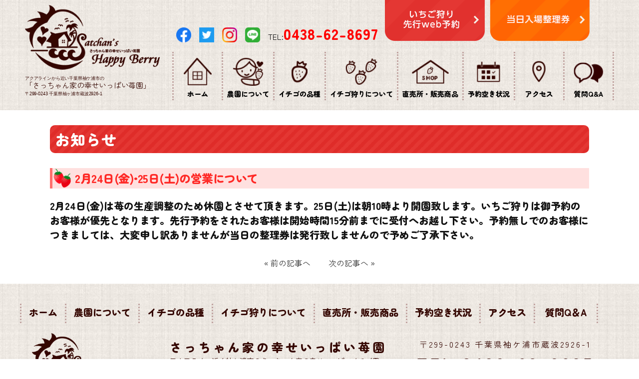

--- FILE ---
content_type: text/html; charset=UTF-8
request_url: https://satchan-shiawase15.com/news/253/
body_size: 6120
content:
<!doctype html>
<head/><title>2月24日(金)•25日(土)の営業について | さっちゃん家の幸せいっぱい苺園</title>
<meta name='robots' content='max-image-preview:large'/>
<!-- All In One SEO Pack 3.7.1ob_start_detected [-1,-1] -->
<style id='wp-img-auto-sizes-contain-inline-css'>img:is([sizes=auto i],[sizes^="auto," i]){contain-intrinsic-size:3000px 1500px}</style><style id='wp-emoji-styles-inline-css'>img.wp-smiley,img.emoji{display:inline!important;border:none!important;box-shadow:none!important;height:1em!important;width:1em!important;margin:0 .07em!important;vertical-align:-.1em!important;background:none!important;padding:0!important}</style><style id='wp-block-library-inline-css'>:root{--wp-block-synced-color:#7a00df;--wp-block-synced-color--rgb:122 , 0 , 223;--wp-bound-block-color:var(--wp-block-synced-color);--wp-editor-canvas-background:#ddd;--wp-admin-theme-color:#007cba;--wp-admin-theme-color--rgb:0 , 124 , 186;--wp-admin-theme-color-darker-10:#006ba1;--wp-admin-theme-color-darker-10--rgb:0 , 107 , 160.5;--wp-admin-theme-color-darker-20:#005a87;--wp-admin-theme-color-darker-20--rgb:0 , 90 , 135;--wp-admin-border-width-focus:2px}@media (min-resolution:192dpi){:root{--wp-admin-border-width-focus:1.5px}}.wp-element-button{cursor:pointer}:root .has-very-light-gray-background-color{background-color:#eee}:root .has-very-dark-gray-background-color{background-color:#313131}:root .has-very-light-gray-color{color:#eee}:root .has-very-dark-gray-color{color:#313131}:root .has-vivid-green-cyan-to-vivid-cyan-blue-gradient-background{background:linear-gradient(135deg,#00d084,#0693e3)}:root .has-purple-crush-gradient-background{background:linear-gradient(135deg,#34e2e4,#4721fb 50%,#ab1dfe)}:root .has-hazy-dawn-gradient-background{background:linear-gradient(135deg,#faaca8,#dad0ec)}:root .has-subdued-olive-gradient-background{background:linear-gradient(135deg,#fafae1,#67a671)}:root .has-atomic-cream-gradient-background{background:linear-gradient(135deg,#fdd79a,#004a59)}:root .has-nightshade-gradient-background{background:linear-gradient(135deg,#330968,#31cdcf)}:root .has-midnight-gradient-background{background:linear-gradient(135deg,#020381,#2874fc)}:root{--wp--preset--font-size--normal:16px;--wp--preset--font-size--huge:42px}.has-regular-font-size{font-size:1em}.has-larger-font-size{font-size:2.625em}.has-normal-font-size{font-size:var(--wp--preset--font-size--normal)}.has-huge-font-size{font-size:var(--wp--preset--font-size--huge)}.has-text-align-center{text-align:center}.has-text-align-left{text-align:left}.has-text-align-right{text-align:right}.has-fit-text{white-space:nowrap!important}#end-resizable-editor-section{display:none}.aligncenter{clear:both}.items-justified-left{justify-content:flex-start}.items-justified-center{justify-content:center}.items-justified-right{justify-content:flex-end}.items-justified-space-between{justify-content:space-between}.screen-reader-text{border:0;clip-path:inset(50%);height:1px;margin:-1px;overflow:hidden;padding:0;position:absolute;width:1px;word-wrap:normal!important}.screen-reader-text:focus{background-color:#ddd;clip-path:none;color:#444;display:block;font-size:1em;height:auto;left:5px;line-height:normal;padding:15px 23px 14px;text-decoration:none;top:5px;width:auto;z-index:100000}html :where(.has-border-color){border-style:solid}html :where([style*=border-top-color]){border-top-style:solid}html :where([style*=border-right-color]){border-right-style:solid}html :where([style*=border-bottom-color]){border-bottom-style:solid}html :where([style*=border-left-color]){border-left-style:solid}html :where([style*=border-width]){border-style:solid}html :where([style*=border-top-width]){border-top-style:solid}html :where([style*=border-right-width]){border-right-style:solid}html :where([style*=border-bottom-width]){border-bottom-style:solid}html :where([style*=border-left-width]){border-left-style:solid}html :where(img[class*=wp-image-]){height:auto;max-width:100%}:where(figure){margin:0 0 1em}html :where(.is-position-sticky){--wp-admin--admin-bar--position-offset:var(--wp-admin--admin-bar--height,0)}@media screen and (max-width:600px){html :where(.is-position-sticky){--wp-admin--admin-bar--position-offset:0}}</style><style id='classic-theme-styles-inline-css'>.wp-block-button__link{color:#fff;background-color:#32373c;border-radius:9999px;box-shadow:none;text-decoration:none;padding:calc(.667em + 2px) calc(1.333em + 2px);font-size:1.125em}.wp-block-file__button{background:#32373c;color:#fff;text-decoration:none}</style><link rel='stylesheet' id='contact-form-7-css' href='https://satchan-shiawase15.com/wp-content/plugins/contact-form-7/includes/css/styles.css?ver=5.5.6' media='all'/><link rel='stylesheet' id='wpcf7-redirect-script-frontend-css' href='https://satchan-shiawase15.com/wp-content/plugins/wpcf7-redirect/build/css/wpcf7-redirect-frontend.min.css?ver=6.9' media='all'/><link rel='stylesheet' id='twentynineteen-style-css' href='https://satchan-shiawase15.com/wp-content/themes/satchan/style.css?ver=2.1' media='all'/><link rel='stylesheet' id='twentynineteen-print-style-css' href='https://satchan-shiawase15.com/wp-content/themes/satchan/print.css?ver=2.1' media='print'/><link rel='stylesheet' id='tablepress-default-css' href='https://satchan-shiawase15.com/wp-content/plugins/tablepress/css/default.min.css?ver=1.14' media='all'/><link href="https://satchan-shiawase15.com/css/import.css" rel="stylesheet" type="text/css"><link href="https://fonts.googleapis.com/earlyaccess/notosansjapanese.css" rel="stylesheet"/><link rel="stylesheet" href="https://satchan-shiawase15.com/css/swiper.css"><link href="https://fonts.googleapis.com/css2?family=Noto+Serif+JP:wght@400;700&display=swap&subset=japanese" rel="stylesheet"><link href="https://fonts.googleapis.com/css2?family=Zen+Maru+Gothic:wght@400;900&display=swap" rel="stylesheet"><link rel="stylesheet" href="https://cdnjs.cloudflare.com/ajax/libs/slick-carousel/1.9.0/slick.min.css"><link rel="stylesheet" href="https://cdnjs.cloudflare.com/ajax/libs/slick-carousel/1.9.0/slick-theme.min.css"><link rel="stylesheet" type="text/css" href="https://cdnjs.cloudflare.com/ajax/libs/vegas/2.4.4/vegas.min.css"><script type="application/ld+json" class="aioseop-schema">{"@context":"https://schema.org","@graph":[{"@type":"Organization","@id":"https://satchan-shiawase15.com/#organization","url":"https://satchan-shiawase15.com/","name":"さっちゃん家の幸せいっぱいイチゴ園","sameAs":[]},{"@type":"WebSite","@id":"https://satchan-shiawase15.com/#website","url":"https://satchan-shiawase15.com/","name":"さっちゃん家の幸せいっぱいイチゴ園","publisher":{"@id":"https://satchan-shiawase15.com/#organization"},"potentialAction":{"@type":"SearchAction","target":"https://satchan-shiawase15.com/?s={search_term_string}","query-input":"required name=search_term_string"}},{"@type":"WebPage","@id":"https://satchan-shiawase15.com/news/253/#webpage","url":"https://satchan-shiawase15.com/news/253/","inLanguage":"ja","name":"2月24日(金)•25日(土)の営業について","isPartOf":{"@id":"https://satchan-shiawase15.com/#website"},"breadcrumb":{"@id":"https://satchan-shiawase15.com/news/253/#breadcrumblist"},"datePublished":"2023-02-23T03:51:06+09:00","dateModified":"2023-02-23T03:51:06+09:00"},{"@type":"Article","@id":"https://satchan-shiawase15.com/news/253/#article","isPartOf":{"@id":"https://satchan-shiawase15.com/news/253/#webpage"},"author":{"@id":"https://satchan-shiawase15.com/news/author/s-5kanchen15gmail-com/#author"},"headline":"2月24日(金)•25日(土)の営業について","datePublished":"2023-02-23T03:51:06+09:00","dateModified":"2023-02-23T03:51:06+09:00","commentCount":0,"mainEntityOfPage":{"@id":"https://satchan-shiawase15.com/news/253/#webpage"},"publisher":{"@id":"https://satchan-shiawase15.com/#organization"},"articleSection":"未分類"},{"@type":"Person","@id":"https://satchan-shiawase15.com/news/author/s-5kanchen15gmail-com/#author","name":"s.5kanchen15@gmail.com","sameAs":[],"image":{"@type":"ImageObject","@id":"https://satchan-shiawase15.com/#personlogo","url":"https://secure.gravatar.com/avatar/3a18f5ed17ad6e881a84e0d1ad48fe5ec44740a1cc4f11a3b091b54ce33cd5c8?s=96&d=mm&r=g","width":96,"height":96,"caption":"s.5kanchen15@gmail.com"}},{"@type":"BreadcrumbList","@id":"https://satchan-shiawase15.com/news/253/#breadcrumblist","itemListElement":[{"@type":"ListItem","position":1,"item":{"@type":"WebPage","@id":"https://satchan-shiawase15.com/","url":"https://satchan-shiawase15.com/","name":"さっちゃん家の幸せいっぱい苺園 | 千葉県袖ケ浦市のイチゴ狩り"}},{"@type":"ListItem","position":2,"item":{"@type":"WebPage","@id":"https://satchan-shiawase15.com/news/253/","url":"https://satchan-shiawase15.com/news/253/","name":"2月24日(金)•25日(土)の営業について"}}]}]}</script>
<link rel="canonical" href="https://satchan-shiawase15.com/news/253/"/>
<!-- All In One SEO Pack -->
<link rel="alternate" type="application/rss+xml" title="さっちゃん家の幸せいっぱいイチゴ園 &raquo; フィード" href="https://satchan-shiawase15.com/feed/"/>
<link rel="alternate" type="application/rss+xml" title="さっちゃん家の幸せいっぱいイチゴ園 &raquo; コメントフィード" href="https://satchan-shiawase15.com/comments/feed/"/>
<link rel="alternate" title="oEmbed (JSON)" type="application/json+oembed" href="https://satchan-shiawase15.com/wp-json/oembed/1.0/embed?url=https%3A%2F%2Fsatchan-shiawase15.com%2Fnews%2F253%2F"/>
<link rel="alternate" title="oEmbed (XML)" type="text/xml+oembed" href="https://satchan-shiawase15.com/wp-json/oembed/1.0/embed?url=https%3A%2F%2Fsatchan-shiawase15.com%2Fnews%2F253%2F&#038;format=xml"/>
<script src="https://satchan-shiawase15.com/wp-includes/js/jquery/jquery.min.js?ver=3.7.1" id="jquery-core-js" type="text/psajs" data-pagespeed-orig-index="0"></script>
<script src="https://satchan-shiawase15.com/wp-includes/js/jquery/jquery-migrate.min.js?ver=3.4.1" id="jquery-migrate-js" type="text/psajs" data-pagespeed-orig-index="1"></script>
<link rel="https://api.w.org/" href="https://satchan-shiawase15.com/wp-json/"/><link rel="alternate" title="JSON" type="application/json" href="https://satchan-shiawase15.com/wp-json/wp/v2/posts/253"/><link rel="EditURI" type="application/rsd+xml" title="RSD" href="https://satchan-shiawase15.com/xmlrpc.php?rsd"/>
<meta name="generator" content="WordPress 6.9"/>
<link rel='shortlink' href='https://satchan-shiawase15.com/?p=253'/>
<html lang="ja">
<title>2月24日(金)•25日(土)の営業について | さっちゃん家の幸せいっぱい苺園</title>
<script data-pagespeed-orig-type="text/javascript" type="text/psajs" data-pagespeed-orig-index="2">if(screen.width<768){document.write('<meta name="viewport" content="width=device-width, initial-scale=1">');}else{document.write('<meta name="viewport" content="width=1500">');}</script>
<!--CSS-->
<link rel="preconnect" href="https://fonts.gstatic.com">
<link rel="preconnect" href="https://fonts.gstatic.com" crossorigin>
<!--CSS-->
<!--JS-->
<script data-pagespeed-orig-type="text/javascript" src="https://ajax.googleapis.com/ajax/libs/jquery/1.7.1/jquery.min.js" type="text/psajs" data-pagespeed-orig-index="3"></script>
<script data-pagespeed-orig-type="text/javascript" src="https://cdnjs.cloudflare.com/ajax/libs/slick-carousel/1.9.0/slick.min.js" type="text/psajs" data-pagespeed-orig-index="4"></script>
<!--JS-->
<script type="text/psajs" data-pagespeed-orig-index="5">$(function(){var $header=$('#top-head');$(window).scroll(function(){if($(window).scrollTop()>250){$header.addClass('fixed');}else{$header.removeClass('fixed');}});$('#nav-toggle').click(function(){$header.toggleClass('open');});});</script>
<script type="text/psajs" data-pagespeed-orig-index="6">$(function(){setTimeout(function(){$('.start p').fadeIn(500);},100);setTimeout(function(){$('.start').fadeOut(450);},1000);});</script>
<script type="text/psajs" data-pagespeed-orig-index="7">$(function(){var $slide=$(".slide").slick({fade:true,speed:1500,autoplaySpeed:5000,arrows:false,autoplay:true,slidesToShow:1,slidesToScroll:1,infinite:true});});</script>
<script type="text/psajs" data-pagespeed-orig-index="8">$(function(){$(window).scroll(function(){$('.fadein_t').each(function(){var position=$(this).offset().top;var scroll=$(window).scrollTop();var windowHeight=$(window).height();if(scroll>position-windowHeight+100){$(this).addClass('active');}});});});</script>
<script type="text/psajs" data-pagespeed-orig-index="9">$(function(){$(window).scroll(function(){$('.fadein_r').each(function(){var position=$(this).offset().top;var scroll=$(window).scrollTop();var windowHeight=$(window).height();if(scroll>position-windowHeight+100){$(this).addClass('active');}});});});</script>
<script type="text/psajs" data-pagespeed-orig-index="10">$(function(){$(window).scroll(function(){$('.fadein_l').each(function(){var position=$(this).offset().top;var scroll=$(window).scrollTop();var windowHeight=$(window).height();if(scroll>position-windowHeight+100){$(this).addClass('active');}});});});</script>
<script type="text/psajs" data-pagespeed-orig-index="11">$(function(){$('html,body').animate({scrollTop:0},'1');});</script>
<link rel="shortcut icon" href="https://satchan-shiawase15.com/img/favicon.ico">
<!-- Google tag (gtag.js) -->
<script async src="https://www.googletagmanager.com/gtag/js?id=G-HYLKYCWEHF" type="text/psajs" data-pagespeed-orig-index="12"></script>
<script type="text/psajs" data-pagespeed-orig-index="13">window.dataLayer=window.dataLayer||[];function gtag(){dataLayer.push(arguments);}gtag('js',new Date());gtag('config','G-HYLKYCWEHF');</script>
<!-- Global site tag (gtag.js) - Google Analytics -->
<script async src="https://www.googletagmanager.com/gtag/js?id=UA-241292515-1" type="text/psajs" data-pagespeed-orig-index="14"></script>
<script type="text/psajs" data-pagespeed-orig-index="15">window.dataLayer=window.dataLayer||[];function gtag(){dataLayer.push(arguments);}gtag('js',new Date());gtag('config','UA-241292515-1');</script>
</head>
<body><noscript><meta HTTP-EQUIV="refresh" content="0;url='https://satchan-shiawase15.com/news/253/?PageSpeed=noscript'" /><style><!--table,div,span,font,p{display:none} --></style><div style="display:block">Please click <a href="https://satchan-shiawase15.com/news/253/?PageSpeed=noscript">here</a> if you are not redirected within a few seconds.</div></noscript>
<div class="start">
<p><img src="/img/ani_logo.jpg" alt="さっちゃん家の幸せいっぱい苺園"></p>
</div>
<div class="head_area">
<div class="head_logo">
<div class="head_logo_l"><a href="https://satchan-shiawase15.com/"><img src="https://satchan-shiawase15.com/img/logo.png" alt="さっちゃん家の幸せいっぱい苺園"></h1></a><h1 class="head_h1_pc">アクアラインから近い千葉県袖ケ浦市の<br><span class="head_shop">「さっちゃん家の幸せいっぱい苺園」</span><br>〒299-0243 千葉県袖ヶ浦市蔵波2926-1
</h1></div>
<div class="head_logo_r">
<div class="head_logo_r_t">
<ul class="sns">
<li><a href="http://www.facebook.com/pages/%E3%81%95%E3%81%A3%E3%81%A1%E3%82%83%E3%82%93%E5%AE%B6%E3%81%AE%E5%B9%B8%E3%81%9B%E3%81%84%E3%81%A3%E3%81%B1%E3%81%84%E3%82%A4%E3%83%81%E3%82%B4%E5%9C%92/382569765174637" target="_blank"><img src="https://satchan-shiawase15.com/img/i_fa.png"></a></li>
<li><a href="https://twitter.com/sacchan_ichigo" target="_blank"><img src="https://satchan-shiawase15.com/img/i_tw.png"></a></li>
<li><a href="https://www.instagram.com/sacchan_ichigo/" target="_blank"><img src="https://satchan-shiawase15.com/img/i_ins.png"></a></li>
<li><a href="https://lin.ee/oOgI0sO" target="_blank"><img src="https://satchan-shiawase15.com/img/i_li.png"></a></li>
<li>TEL:<span class="tel">0438-62-8697</span></li>
</ul>
<div class="head_link_bnr"><a href="https://satchan-shiawase15.urkt.in/direct/offices/1977/courses" target="_blank"><img src="https://satchan-shiawase15.com/img/head_link01.png"></a></div>
<div class="head_link_bnr"><a href="https://satchan-shiawase15.com/call/"><img src="https://satchan-shiawase15.com/img/head_link02.png"></a></div>
</div>
<div class="head_logo_r_b">
<ul class="g_menu">
<li><a href="https://satchan-shiawase15.com/"><img src="https://satchan-shiawase15.com/img/spmenu_img01.png"><span class="g_menu_li">ホーム</span></a></li>
<li><a href="https://satchan-shiawase15.com/about/"><img src="https://satchan-shiawase15.com/img/spmenu_img02.png"><span class="g_menu_li">農園について</span></a></li>
<li><a href="https://satchan-shiawase15.com/variety/"><img src="https://satchan-shiawase15.com/img/spmenu_img03.png"><span class="g_menu_li">イチゴの品種</span></a></li>
<li><a href="https://satchan-shiawase15.com/price/"><img src="https://satchan-shiawase15.com/img/spmenu_img04.png"><span class="g_menu_li">イチゴ狩りについて</span></a></li>
<li><a href="https://satchan-shiawase15.com/infomation/"><img src="https://satchan-shiawase15.com/img/spmenu_img05.png"><span class="g_menu_li">直売所・販売商品</span></a></li>
<li><a href="https://satchan-shiawase15.urkt.in/direct/offices/1977/courses/7556/calendars?language_type=ja" target="_blank"><img src="https://satchan-shiawase15.com/img/spmenu_img06.png"><span class="g_menu_li">予約空き状況</span></a></li>
<li><a href="https://satchan-shiawase15.com/access/"><img src="https://satchan-shiawase15.com/img/spmenu_img07.png"><span class="g_menu_li">アクセス</span></a></li>
<li><a href="https://satchan-shiawase15.com/faq/"><img src="https://satchan-shiawase15.com/img/spmenu_img08.png"><span class="g_menu_li">質問Q&A</span></a></li>
</ul>
</div>
</div>
</div>
</div>
<header id="top-head">
<div class="inner">
<div id="mobile-head">
<a href="https://satchan-shiawase15.com/"><img src="https://satchan-shiawase15.com/img/logo.png"></a>
<div id="nav-toggle">
<div>MENU
<span></span>
<span></span>
<span></span>
</div>
</div>
</div><!---mobile-head end -->
<nav id="global-nav" role="navigation">
<div id="gnav-container">
<ul id="gnav-ul" class="clearfix">
<li><a href="https://satchan-shiawase15.com/"><img src="https://satchan-shiawase15.com/img/spmenu_img01.png" class="spmenu_img">ホーム</a></li>
<li><a href="https://satchan-shiawase15.com/about/"><img src="https://satchan-shiawase15.com/img/spmenu_img02.png" class="spmenu_img">農園について</a></li>
<li><a href="https://satchan-shiawase15.com/variety/"><img src="https://satchan-shiawase15.com/img/spmenu_img03.png" class="spmenu_img">イチゴの品種</a></li>
<li><a href="https://satchan-shiawase15.com/price/"><img src="https://satchan-shiawase15.com/img/spmenu_img04.png" class="spmenu_img">イチゴ狩りについて</a></li>
<li><a href="https://satchan-shiawase15.com/infomation/"><img src="https://satchan-shiawase15.com/img/spmenu_img05.png" class="spmenu_img">直売所・販売商品</a></li>
<li><a href="https://satchan-shiawase15.urkt.in/direct/offices/1977/courses/7556/calendars?language_type=ja" target="_blank"><img src="https://satchan-shiawase15.com/img/spmenu_img06.png" class="spmenu_img">予約空き状況</a></li>
<li><a href="https://satchan-shiawase15.com/access/"><img src="https://satchan-shiawase15.com/img/spmenu_img07.png" class="spmenu_img">アクセス</a></li>
<li><a href="https://satchan-shiawase15.com/faq/"><img src="https://satchan-shiawase15.com/img/spmenu_img08.png" class="spmenu_img">質問Q&A</a></li>
</ul>
</div>
</nav>
</div><!---inner end------>
</header>
<div class="headsp_block">
<h1 class="head_h1_sp">アクアラインから近い千葉県袖ケ浦市の<br><span class="head_shop">「さっちゃん家の幸せいっぱい苺園」</span><br>〒299-0243 千葉県袖ヶ浦市蔵波2926-1</h1>
<p class="tel_sp"><a href="tel:0438-62-8697">TEL:<span class="tel">0438-62-8697</span></a></p>
<div class="sns_sp">
<li><a href="http://www.facebook.com/pages/%E3%81%95%E3%81%A3%E3%81%A1%E3%82%83%E3%82%93%E5%AE%B6%E3%81%AE%E5%B9%B8%E3%81%9B%E3%81%84%E3%81%A3%E3%81%B1%E3%81%84%E3%82%A4%E3%83%81%E3%82%B4%E5%9C%92/382569765174637" target="_blank"><img src="https://satchan-shiawase15.com/img/i_fa.png"></a></li>
<li><a href="https://twitter.com/sacchan_ichigo" target="_blank"><img src="https://satchan-shiawase15.com/img/i_tw.png"></a></li>
<li><a href="https://www.instagram.com/sacchan_ichigo/" target="_blank"><img src="https://satchan-shiawase15.com/img/i_ins.png"></a></li>
<li><a href="https://lin.ee/oOgI0sO" target="_blank"><img src="https://satchan-shiawase15.com/img/i_li.png"></a></li>
</div>
<div class="link_btn_box">
<div class="link_btn_box_l"><div class="link_btn"><a href="https://satchan-shiawase15.urkt.in/direct/offices/1977/courses" target="_blank">いちご狩り<br>先行web予約</a></div></div>
<div class="link_btn_box_r"><div class="link_btn_01"><a href="https://satchan-shiawase15.com/call/">当日<br>入場整理券</a></div></div>
</div>
</div>
<div id="content" class="site-content">
<div id="contents">
<div class="contentsblock_sec">
<h2 class="page_tit">お知らせ</h2>
<h2 class="page_subtit">2月24日(金)•25日(土)の営業について</h2>
<div class="stc_03"><p><strong>2月24日(金)は苺の生産調整のため休園とさせて頂きます。25日(土)は朝10時より開園致します。いちご狩りは御予約のお客様が優先となります。先行予約をされたお客様は開始時間15分前までに受付へお越し下さい。予約無しでのお客様につきましては、大変申し訳ありませんが当日の整理券は発行致しませんので予めご了承下さい。</strong></p>
</div>
&laquo; <a href="https://satchan-shiawase15.com/news/250/" rel="prev">前の記事へ</a>&emsp;&emsp;
<a href="https://satchan-shiawase15.com/news/257/" rel="next">次の記事へ</a> &raquo;</div>
</div>
<div id="footer">
<div class="footer">
<div class="f_menubox">
<ul class="f_menu">
<li><a href="https://satchan-shiawase15.com/"><span class="f_menu_li">ホーム</span></a></li>
<li><a href="https://satchan-shiawase15.com/about/"><span class="f_menu_li">農園について</span></a></li>
<li><a href="https://satchan-shiawase15.com/variety/"><span class="f_menu_li">イチゴの品種</span></a></li>
<li><a href="https://satchan-shiawase15.com/price/"><span class="f_menu_li">イチゴ狩りについて</span></a></li>
<li><a href="https://satchan-shiawase15.com/infomation/"><span class="f_menu_li">直売所・販売商品</span></a></li>
<li><a href="https://satchan-shiawase15.urkt.in/direct/offices/1977/courses/7556/calendars?language_type=ja" target="_blank"><span class="f_menu_li">予約空き状況</span></a></li>
<li><a href="https://satchan-shiawase15.com/access/"><span class="f_menu_li">アクセス</span></a></li>
<li><a href="https://satchan-shiawase15.com/faq/"><span class="f_menu_li">質問Q＆A</span></a></li>
</ul>
</div>
<div class="footer_l"><img src="https://satchan-shiawase15.com/img/logo.png" alt="さっちゃん家の幸せいっぱい苺園"></div>
<div class="footer_c"><p class="f_name">さっちゃん家の幸せいっぱい苺園</p>
<p class="f_sname">アクアライン近く袖ケ浦市のさっちゃん家の幸せいっぱいイチゴ園</p>
</div>
<div class="footer_r">
<p class="add">〒299-0243 千葉県袖ケ浦市蔵波2926-1</p>
<p class="tel">TEL:0438-62-8697</p>
</div>
</div>
<p class="copy">&copy; 2026 さっちゃん家の幸せいっぱい苺園</p>
</div>
<script src="https://cdnjs.cloudflare.com/ajax/libs/vegas/2.4.4/vegas.min.js" type="text/psajs" data-pagespeed-orig-index="16"></script>
<script src="https://satchan-shiawase15.com/js/slider.js" type="text/psajs" data-pagespeed-orig-index="17"></script>
<script type="text/javascript" src="/pagespeed_static/js_defer.I4cHjq6EEP.js"></script></body>
</html>


--- FILE ---
content_type: text/css
request_url: https://satchan-shiawase15.com/css/contents.css
body_size: 9476
content:
/*--------header-----------*/
.inner {
    max-width: 100%;
    /*background-color: #e43733;*/
    margin: 0 auto;
}

.inner:after {
  content:"";
  clear: both;
  display: block;
}
#top-head {
  top: -100px;
  position: absolute;
  width: 100%;
  margin: 100px auto 0;
  line-height: 1;
  z-index: 999;
}

#top-head a,
#top-head {
    color: #000000;
    text-decoration: none;
    letter-spacing: 1px;
    /*height: 55px;*/
    /*margin-top: 190px;*/
    z-index: 0;
}

#top-head .inner {
    position: relative;
    /*min-width:1400px;*/
}
#top-head .logo {
    float: left;
    position: relative;
    font-size: 36px;
    height: 55px;
    margin-top:10px;
	margin-bottom: 7px;
	padding-top: 3px;
}
/*#top-head .logo img{
	width:250px;
}*/

#top-head .logo a {
  /*position: absolute;
  width: 100%;
  height: 50px;*/
}

#global-nav ul {
   display:none;

}
#global-nav ul li {
    float: left;
    text-align: center;
    padding:7px 15px;
    border-left: 2px dotted #c7bc8f;
}
#global-nav ul li:first-child {
    float: left;
    padding: 7px 15px;
    border-left: none;
}
#global-nav ul li:last-child {
    float: left;
    padding: 7px 15px;
    border-left: 2px dotted #c7bc8f;
}
#global-nav ul li a {
    padding: 2px 2px;
    position: relative;
    letter-spacing: 2px;
    line-height: 150%;
    color: #ffffff;
    font-size: 1.4em;
    border-bottom: none;
    font-weight: bold;
}
#global-nav ul li a:before{
	content: "";
	position: absolute;
	left: 0;
	bottom: -4px;
	width: 100%;
	height: 2px;
	background: #ffffff;
	transform: scale(0, 1);
	transition: 0.4s;
}
#global-nav ul li a:hover:before {
	transform: scale(1);
}
@media screen and (max-width: 1100px) {
#global-nav ul li a {
    padding: 2px 2px;
    position: relative;
    letter-spacing: 0;
    line-height: 150%;
    color: #ffffff;
    font-size: 1.0em;
    border-bottom: none;
}
#global-nav ul li {
    float: left;
    text-align: center;
    padding: 7px 5px;
    border-left: 2px dotted #c7bc8f;
}
#global-nav ul li a {
    padding: 2px 2px;
    position: relative;
    letter-spacing: 2px;
    line-height: 150%;
    color: #ffffff;
    font-size: 0.9em;
    border-bottom: none;
    font-weight: bold;
}
#global-nav ul li a:before{
	content: "";
	position: absolute;
	left: 0;
	bottom: -4px;
	width: 100%;
	height: 2px;
	background: #ffffff;
	transform: scale(0, 1);
	transition: 0.4s;
}
}

nav span{
    background:#666;
    height:2px;
    display:block;
    position:relative;
    width:50px;
    left:0;
}
.cart_link a{
    position: absolute;
    top: 15px;
    right: 16px;
    background-color: #db5a6c !important;
    color: #fff !important;
    padding: 15px 20px;
    font-size: 0.9em;
}
.cart_link a:hover{
	background-color:#e27786 !important;
}
.cart_link_sp a{
	display:none;
}

/*--------固定化されたときのCSS-----------*/

#top-head.fixed {
    margin-top: 0;
    top: 0;
    /*position: fixed;*/
    /*padding-top: 10px;*/
    background: #e43733;
    z-index: 10;
    /*background: rgba(255,255,255,.7);*/
    transition: top 0.65s ease-in;
    -webkit-transition: top 0.65s ease-in;
    -moz-transition: top 0.65s ease-in;
}

#top-head.fixed .logo {
  position: relative;
    font-size: 24px;
    color: #333;
}

#top-head.fixed .logo a {
  position: absolute;
  width: 100%;
  height: 30px;

}
#top-head.fixed #global-nav ul li a {
    /*padding: 0 20px;*/
    /*padding-bottom: 10px;*/
	line-height: 150%;
	background-color:#e43733;
}
/*-----------スマホのトグルボタンのCSS-------------*/

#nav-toggle {
    display: none;
    position: absolute;
    right: 12px;
    top: 14px;
    width: 34px;
    height: 36px;
    cursor: pointer;
    z-index: 101;
}
#nav-toggle div {
    position: relative;
    right: 55px;
    font-weight: bold;
    width: 65px;
    height: 60px;
    padding: 30px 3px 0 3px;
    border-radius: 5px;
    font-size: 0.8em;
    text-align: center;
    margin-top: 10px;
    color: #340600;
}
#nav-toggle span {
    display: block;
    position: absolute;
    height: 4px;
    width: 100%;
    background: #340600;
    left: 0;
    -webkit-transition: .35s ease-in-out;
    -moz-transition: .35s ease-in-out;
    transition: .35s ease-in-out;
}
#nav-toggle span:nth-child(1) {
    top: 0;
}
#nav-toggle span:nth-child(2) {
    top: 11px;
}
#nav-toggle span:nth-child(3) {
    top: 22px;
}

/*---------gnav sp--------------*/
/*------------スマホ用------------------*/

@media screen and (max-width: 768px) {
  .head-inner {
    display: none;
  }

  .slick-next {
    right: 0;
  }

  #top-head,
  .inner {
      width: 100%;
      padding: 0;
	  z-index: 10;
  }
  #top-head {
      top: 0;
      position: fixed;
      margin-top: 0;
	  background-color: inherit;
  }
  /* Fixed reset */
  #top-head.fixed {
      padding-top: 0;
      background: transparent;
  }
  #mobile-head {
      background: #ffffff;
      width: 100%;
      height: 70px;
      z-index: 999;
      position: relative;
      border-bottom:1px solid #fff;
  }
  #top-head.fixed .logo,
  #top-head .logo {
    position: absolute;
    left: 13px;
    height: 40px;
    top: 10px;
    color: #333;
    font-size: 26px;
    width: 150px;
    margin-top: 0;
  }
  #top-head .logo img{
	width:200px;
  }
  #global-nav {
      position: absolute;
      /* 開いてないときは画面外に配置 */
      top: -485px;
      background: #000;
      width: 100%;
      text-align: center;
      padding: 0;
      -webkit-transition: .5s ease-in-out;
      -moz-transition: .5s ease-in-out;
      transition: .5s ease-in-out;
  }
  #global-nav ul {
    list-style: none;
    position: static;
    right: 0;
    bottom: 0;
    font-size: 0.7em;
    display: block;
    padding: 0;
  }
  #global-nav ul li {
      float: left;
      width: 50%;
      position: static;
      padding:0;
      color: #fff;
      border-left:none;
      border-bottom:1px solid #fff;
      background-color:#1a2974;
  }
#global-nav ul li:first-child {
        float: left;
        width: 50%;
        position: static;
        padding: 0;
        color: #fff;
        border-left:none;
        border-right:none;
        border-bottom:1px solid #fff;
}
  #global-nav ul li:last-child{
        float: left;
        position: static;
        padding: 0;
        color: #fff;
        border-left:none;
        border-right:none;
        
    }
  #top-head #global-nav ul li a,
  #top-head.fixed #global-nav ul li a {
    width: 100%;
    display: block;
    color: #2b2b2b;
    padding: 8px 0;
    margin-top: inherit;
    height: inherit;
    background-color: #ffeded;
    border: 3px solid #e43733;
  }
  #nav-toggle {
      display: block;
      right: -15px;
      top: 10px;
  }
  /* #nav-toggle 切り替えアニメーション */
  .open #nav-toggle span:nth-child(1) {
      top: 11px;
      -webkit-transform: rotate(315deg);
      -moz-transform: rotate(315deg);
      transform: rotate(315deg);
  }
  .open #nav-toggle span:nth-child(2) {
      width: 0;
      left: 50%;
  }
  .open #nav-toggle span:nth-child(3) {
      top: 11px;
      -webkit-transform: rotate(-315deg);
      -moz-transform: rotate(-315deg);
      transform: rotate(-315deg);
  }
  /* #global-nav スライドアニメーション */
  .open #global-nav {
      /* #global-nav top + #mobile-head height */
      -moz-transform: translateY(556px);
      -webkit-transform: translateY(556px);
      transform: translateY(556px);
  }
}
#gnav-container{
	text-align:center;
}

/*--ヘッダ--*/
.head_area{
	padding-bottom: 15px;
	background-image: url(https://satchan-shiawase15.com/img/bg_img.jpg);
	background-repeat: repeat;
}
.head_logo{
	max-width:1200px;
	margin:0 auto;
	padding: 0 10px;
	overflow:hidden;
	display:block;
}
.head_logo img{
    width: 270px;
}
.head_logo_l{
	float:left;
	margin-top: 10px;
}
.head_logo_r{
	float:right;
	text-align:right;
}
.head_logo_r_t{
	display:block;
}
.head_logo_r_b{
	display: inline-block;
}
.sns ul{
   margin-top:10px;
}
.sns li{
    float: left;
    margin-top: 55px;
    padding: 0px 8px;
    list-style: none;
}
.sns li:last-child{
    float: left;
    margin-top: 40px;
    padding: 0px 8px;
    list-style: none;
}
.sns li img{
   width:30px;
}
.contact_btn a{
    display: block;
    background-color: #3fb501;
    margin: 0 auto;
    margin-top: 20px;
    padding: 9px 25px;
    border-radius: 7px;
    font-size: 18px;
    letter-spacing: 2px;
    color: #ffffff;
}
.head_h1_pc{
    display: block;
    font-size: 9px;
    margin-top: 5px;
    margin-bottom: 5px;
    font-weight: 500;
    color: #340600;
    line-height: 160%;
}
.head_h1_sp{
	display:none;
}
.head_stc01{
	font-size:0.7em;
	font-weight:bold;
	color: #404040;
}
.head_tel{
	font-size:1.7em;
	font-weight:bold;
	color:#d61517;
	text-align: right;
}
.head_tel a{
	font-size:1.3em;
	font-weight:bold;
	color:#d61517;
	text-align: right;
}
.head_tel img{
	width: 270px;
	margin-top: 6px;
	margin-right: 5px;
}
.head_stc02{
	font-size:0.9em;
	font-weight:bold;
	color: #404040;
}
#top-head img{
	display:none;
}
.head_shop{
	font-size:15px;
}
@media screen and (max-width: 768px) {
	.head_logo{
	display:none;
}
#top-head img{
    display: block;
    margin: 0 auto;
    width: 160px;
    padding: 0 15px;
}
.head_h1_pc{
	display:none;
}
.head_h1_sp{
    display: block;
    margin-top: 60px;
    font-family: 'Zen Maru Gothic', sans-serif !important;
    font-size: 0.6em;
    line-height: 140%;
    text-align: center;
}
}

/*--ヘッダグローバル（PC）--*/
.g_menu{
}
.g_menu li {
    float: left;
    text-align: center;
    margin-top: 10px;
    padding: 0px 8px;
    border-left: 3px dotted #c2a5a2;
    list-style: none;
}
.g_menu li:last-child{
    float: left;
    text-align: center;
    margin-top: 10px;
    padding: 0px 8px;
    border-left: 3px dotted #c2a5a2;
    border-right: 3px dotted #c2a5a2;
    list-style: none;
}
.g_menu img{
	width:80px;
}
.g_menu_li{
    display: block;
    margin-top: -15px;
    color: #000000;
    font-weight: bold;
    font-size: 14px;
}
.f_menu li {
    float: left;
    text-align: center;
    margin-top: 10px;
    padding: 15px 15px 5px 15px;
    border-left: 3px dotted #c2a5a2;
    list-style: none;
}
.f_menu li:last-child{
    float: left;
    text-align: center;
    margin-top: 10px;
    padding: 15px 20px 5px 20px;
    border-left: 3px dotted #c2a5a2;
    border-right: 3px dotted #c2a5a2;
    list-style: none;
}
.f_menu_li{
    display: block;
    margin-top: -15px;
    color: #340600;
    font-weight: bold;
    font-size: 19px;
}
.head_link_bnr{
    width: 200px;
    float: left;
    margin: 0 5px;
}
.head_link_bnr img{
   width:200px;
}
.tel{
    font-size: 30px;
    font-weight: bold;
    color: #ff0000;
    letter-spacing: 1px;
}
.headsp_block{
    display:none;
}
@media screen and (max-width: 768px) {
.headsp_block{
    display:block;
}
.tel_sp{
    text-align:center;
}
.sns_sp{
   display:block;
   overflow: hidden;
}
.sns_sp li {
    float: left;
    margin-top: 0;
    padding: 0px 8px;
    list-style: none;
}
.sns li:last-child {
    float: left;
    margin-top: 0;
    padding: 0px 8px;
    list-style: none;
}
.link_btn_box{
    width: 90%;
    margin: 0 auto;
    overflow: hidden;
}
.link_btn_box_l{
    float: left;
    width: 49%;
    margin-right:2%;
}
.link_btn_box_r{
    float: left;
    width: 49%;
}
.link_btn a {
    display: block;
    background: linear-gradient( -45deg, #e43733 25%, #df2c29 25%, #df2c29 50%, #e43733 50%, #e43733 75%, #df2c29 75%, #df2c29 );
    background-size: 80px 80px;
    border-radius: 5px;
    max-width: 755px;
    margin: 0 auto;
    text-align: center;
    padding: 10px 20px;
    font-size: 0.8em;
    font-weight: bold;
    line-height: 120%;
    letter-spacing: 1px;
    color: #ffffff;
    position: relative;
}
.link_btn_01 a {
    display: block;
    background: linear-gradient( -45deg, #ff6302 25%, #ff6f04 25%, #ff6f04 50%, #ff6302 50%, #ff6302 75%, #ff6f04 75%, #ff6f04 );
    background-size: 80px 80px;
    border-radius: 5px;
    max-width: 755px;
    margin: 0 auto;
    text-align: center;
    padding: 10px;
    font-size: 0.8em;
    font-weight: bold;
    line-height: 120%;
    letter-spacing: 1px;
    color: #ffffff;
    position: relative;
}
}


/*--各ページ--*/
#contents{
     max-width:100%;
}
#contents .bg{
	background-image: url(https://satchan-shiawase15.com/img/bg_img.jpg);
	background-repeat: repeat;
	padding: 70px 0 40px 0;
	margin-bottom:50px;
}
#contents .contentsblock_slider {
    max-width: 100%;
    margin: 0 auto;
    text-align: center;
    overflow: hidden;
    margin-bottom: 30px;
}
#contents .contentsblock_slider img{
   border-radius:0;
}
#contents .contentsblock {
    max-width: 1200px;
    margin: 0 auto;
    padding-top: 90px;
    text-align: center;
    overflow: hidden;
    margin-bottom: 30px;
}
#contents .contentsblock_sec {
    max-width: 1200px;
    margin: 0 auto;
    text-align: center;
    overflow: hidden;
    margin-bottom: 30px;
}
#contents .contentsblock_bg {
    max-width: 100%;
    margin: 0 auto;
    text-align: center;
    overflow: hidden;
    margin-bottom: 30px;
    padding: 150px 0 80px 0;
    background-image: url(https://satchan-shiawase15.com/img/sec_bg.jpg);
    background-size: cover;
    background-repeat: no-repeat;
}
#contents .tit_02_news{
    margin: 50px 0 30px 0;
    font-family: 'Zen Maru Gothic', sans-serif;
    font-size: 30px;
    font-weight: bold;
    text-align: left;
    border-bottom: 1px solid #000000;
    padding-bottom: 15px;
}
.tit_02_news span {
    color: #e83929;
    font-size: 1rem;
    font-family: Josefin Sans;
    font-weight: bold;
    margin-top: 0.625rem;
    letter-spacing: 0.125rem;
    margin-left: 0.625rem;
}
#contents .page_tit{
    width: 90%;
    margin: 0 auto;
    margin-top: 30px;
    margin-bottom: 30px;
    background: linear-gradient( -45deg, #e43733 25%, #df2c29 25%, #df2c29 50%, #e43733 50%, #e43733 75%, #df2c29 75%, #df2c29 );
    background-size: 20px 20px;
    padding: 10px;
    text-align: left;
    color: #ffffff;
    font-family: 'Zen Maru Gothic', sans-serif;
    font-size: 30px;
    border-radius: 10px;
    letter-spacing: 1px;
}
#contents .page_subtit{
    width: 90%;
    margin: 0 auto;
    text-align: left;
    font-family: 'Zen Maru Gothic', sans-serif;
    font-size: 23px;
    border-left: 5px solid #ff6e6c;
    padding: 7px 45px;
    margin-bottom: 20px;
    color: #ff2825;
    background-color: #ffe0df;
    background-image: url(https://satchan-shiawase15.com/img/titbar_img.png);
    background-repeat: no-repeat;
    background-size: contain;
}
#contents .link_btn_box{
    width: 1000px;
    margin: 0 auto;
}
#contents .link_btn_box_l{
    float: left;
    width: 470px;
    margin-right:60px;
}
#contents .link_btn_box_r{
    float: left;
    width: 470px;
}
#contents .link_btn{
    overflow: hidden;
}
#contents .link_btn a{
    display: block;
    background: linear-gradient( -45deg, #e43733 25%, #df2c29 25%, #df2c29 50%, #e43733 50%, #e43733 75%, #df2c29 75%, #df2c29 );
    background-size: 80px 80px;
    border-radius: 5px;
    max-width: 755px;
    margin: 0 auto;
    text-align: center;
    padding: 30px 50px;
    font-size: 28px;
    font-weight: bold;
    line-height: 120%;
    letter-spacing: 2px;
    color: #ffffff;
    position: relative;
}
#contents .link_btn a::before{
    content: "";
    position: absolute;
    top: 45%;
    right: 15px;
    width: 15px;
    height: 15px;
    border-top: 4px solid #fff;
    border-right: 4px solid #fff;
    transform: rotate( 45deg);
    /*margin-top: -5px;*/
}
#contents .link_btn_01 a{
    display: block;
    background: linear-gradient( -45deg, #ff6302 25%, #ff6f04 25%, #ff6f04 50%, #ff6302 50%, #ff6302 75%, #ff6f04 75%, #ff6f04 );
    background-size: 80px 80px;
    border-radius: 5px;
    max-width: 755px;
    margin: 0 auto;
    text-align: center;
    padding: 30px 50px;
    font-size: 28px;
    font-weight: bold;
    line-height: 120%;
    letter-spacing: 2px;
    color: #ffffff;
    position: relative;
}
#contents .link_btn_01 a::before{
    content: "";
    position: absolute;
    top: 45%;
    right: 15px;
    width: 15px;
    height: 15px;
    border-top: 4px solid #fff;
    border-right: 4px solid #fff;
    transform: rotate( 45deg);
    /*margin-top: -5px;*/
}
#contents .block{
	max-width:1200px;
	overflow: hidden;
	margin-top: 50px;
}
#contents .block_l{
	float:left;
	max-width:600px;
}
#contents .block_l img{
  border-radius:10px;
}
#contents .block_l_sp{
              display:block;
	float:left;
	max-width:600px;
}
#contents .block_l_sp01{
	display:none;
}
#contents .block_r{
    position: relative;
    float: left;
    width: 650px;
    margin-top: 100px;
    margin-left: -50px;
    padding: 100px 30px 20px 30px;
    background: linear-gradient( -45deg, #f3ece2 25%, #f5f0ea 25%, #f5f0ea 50%, #f3ece2 50%, #f3ece2 75%, #f5f0ea 75%, #f5f0ea );
    background-size: 80px 80px;
}
#contents .block_r_non{
    float: left;
    width: 650px;
    margin-top: 30px;
    margin-left: -50px;
    padding: 40px 20px 30px 80px;
}
#contents .block_l_01{
    float: left;
    width: 650px;
    margin-top: 100px;
    margin-left: -50px;
    padding: 100px 20px 30px 80px;
    background: linear-gradient( -45deg, #f3ece2 25%, #f5f0ea 25%, #f5f0ea 50%, #f3ece2 50%, #f3ece2 75%, #f5f0ea 75%, #f5f0ea );
    background-size: 80px 80px;
}
#contents .block_r_01{
   float:left;
   max-width:600px;
}
#contents .block_r_01 img{
  border-radius:10px;
}
#contents .stc_01{
    font-size: 28px;
    text-align: left;
    letter-spacing: 2px;
    display: inline-block;
    position: relative;
    margin-bottom: 50px;
    font-weight: bold;
}
#contents .stc_02{
    width: 90%;
    margin: 0 auto;
    font-size: 18px;
    text-align: left;
}
#contents .stc_03{
    width: 90%;
    margin: 0 auto;
    margin-bottom: 30px;
    font-size: 20px;
    text-align: left;
}
#contents .stc_04{
    width: 90%;
    margin: 0 auto;
    margin-bottom: 30px;
    font-size: 25px;
    text-align: center;
    font-weight: 500;
}
#contents .po{
    position: absolute;
    top: -60px;
    margin-left: 20px;
}
#contents .po01{
    position: absolute;
    top: -60px;
    margin-left: -15px;
}
#contents .stc_red{
   font-weight:bold;
   font-size:23px;
}
#contents .link_btn01 a{
    display: block;
    background-color: #e43733;
    width: 80%;
    margin: 0 auto;
    margin-top: 15px;
    padding: 15px;
    border-radius: 10px;
    font-size: 30px;
    font-weight: bold;
    color: #ffffff;
   letter-spacing:2px;
}
#contents .link_btn01 a::before {
    content: "";
    position: absolute;
    right: 110px;
    width: 15px;
    height: 15px;
    border-top: 4px solid #ffffff;
    border-right: 4px solid #ffffff;
    transform: rotate( 45deg);
    margin-top: 15px;
}
#contents .link_btn01 a:hover {
    display: block;
    background-color: #f93c38;
    width: 80%;
    margin: 0 auto;
    margin-top: 15px;
    padding: 15px;
    border-radius: 10px;
    font-size: 30px;
    color: #ffffff;
   letter-spacing:2px;
}
.balloon1-right {
    position: relative;
    display: inline-block;
    margin: 1.5em 15px 1.5em 0;
    padding: 7px 10px;
    min-width: 120px;
    max-width: 100%;
    font-size: 16px;
    background: #df2c29;
    width: 60%;
    border-radius: 7px;
}
.balloon1-right:before {
    content: "";
    position: absolute;
    top: 70%;
    left: 100%;
    margin-top: -15px;
    border: 7px solid transparent;
    border-left: 20px solid #df2c29;
}
.balloon1-right p {
   margin: 0;
   padding: 0;
   color:#ffffff;
   font-size: 20px;
   letter-spacing: 3px;
}
#contents .box{
    max-width:90%;
    margin:0 auto;
}
#contents .box_child{
    float:left;
    width:49%;
    margin-right:2%;
    padding:10px;
}
#contents .box_child:nth-child(2n){
    float:left;
    width:49%;
    margin-right:0;
    padding:10px;
}
#contents .staff_tit {
width: 100%;
    margin: 0 auto;
    margin-top: 20px;
    margin-bottom: 10px;
    background: linear-gradient( -45deg, #874140 25%, #833230 25%, #833230 50%, #874140 50%, #874140 75%, #833230 75%, #833230 );    background-size: 20px 20px;
    padding: 7px;
    text-align: left;
    color: #ffffff;
    font-size: 18px;
    border-radius: 5px;
    letter-spacing: 1px;
    font-weight: bold;
}
#contents .staff_tit_s{
    font-size:14px;
    color:#ffffff;
    margin-right:10px;
}
#contents .access_box{
    width: 85%;
    margin: 0 auto;
    margin-bottom: 30px;
    text-align: left;
    font-size: 18px;
    background-color: #ffe7e7;
    padding: 14px;
    box-sizing: border-box;
    border-radius: 10px;
}
#contents .access_box a{
    background-image: url(https://satchan-shiawase15.com/img/link_icon.png);
    background-repeat: no-repeat;
    background-position: left;
    background-size: contain;
    padding-left: 30px;
}
#contents .variety_box {
    width: 95%;
    margin: 0 auto;
}
#contents .variety_box img{
    width: 70%;
    border-radius: 300px;
    margin-bottom: 20px;
}
#contents .variety_box_l{
	float:left;
	width:49%;
	margin-right:2%;
}
#contents .variety_box_r{
	float:left;
	width:49%;
}
#contents .info_box{
    width: 80%;
    margin: 0 auto;
    margin-top: 30px;
    margin-bottom: 20px;
    background-size: 20px 20px;
    padding: 5px;
    font-size: 25px;
    font-weight: bold;
    color: #ffffff;
    background-color: #ff5151;
}
#contents .stc_info{
    margin: 0 auto;
    margin-bottom: 30px;
    font-size: 28px;
    text-align: center;
    font-weight: bold;
    background-image: url(../img/info_bg.png);
    background-size: contain;
    width: 80%;
}
#contents .att_tit{
    font-size: 25px;
    text-decoration: underline;
    margin-bottom: 10px;
}
#contents .att{
    width: 80%;
    margin: 0 auto;
    border: 5px solid #ff9441;
    background-color: #c80500;
    padding: 10px;
    margin-bottom: 30px;
    color: #ffffff;
    font-size: 20px;
    font-weight: bold;
}
#contents .price_att_tit{
    font-size: 28px;
    font-weight: bold;
    background-image: url(/img/price_att_01.jpg);
    background-repeat: no-repeat;
    width: 583px;
    padding: 24px 0 26px 0;
    margin: 0 auto;
    text-align: center;
}
#contents .price_att_stc{
    overflow: hidden;
    max-width: 900px;
    margin: 0 auto;
    margin-top: 30px;
}
#contents .price_att_stc_l{
   float:left;
    margin-right: 30px;
}
#contents .price_att_stc_r{
    float: left;
    text-align: left;
    font-size: 20px;
    font-weight: bold;
    padding-top: 40px;
}

@media screen and (max-width: 1250px) {
#contents .link_btn_box_l{
    float: inherit;
    width: 100%;
    margin-right:60px;
}
#contents .link_btn_box_r{
    float: inherit;
    width: 100%;
}
#contents .link_btn {
    margin-bottom: 0;
    overflow: hidden;
    margin-bottom: 20px;
}
#contents .block {
    max-width: 1200px;
    overflow: hidden;
    margin-top: 20px;
}
#contents .block_l{
   float: inherit;
   max-width: 100%;
}
#contents .block_l_sp{
              display:none;
	float:left;
	max-width:600px;
}
#contents .block_l_sp01{
   display:block;
   float: inherit;
   max-width: 100%;
   margin-top:20px;
}
#contents .block_r{
    float: inherit;
    width: 100%;
    margin-top: 10px;
    margin-left: 0;
    padding: 20px 10px 20px 10px;
    background: linear-gradient( -45deg, #f3ece2 25%, #f5f0ea 25%, #f5f0ea 50%, #f3ece2 50%, #f3ece2 75%, #f5f0ea 75%, #f5f0ea );
    background-size: 80px 80px;
}
#contents .block_r_non{
    float: inherit;
    width: 100%;
    margin-top: 15px;
    margin-left: 0;
    padding: 0;
}
#contents .block_r_non img{
   border-radius:10px;
}
#contents .block_l_01{
    float: inherit;
    width: 100%;
    margin-top: 0;
    padding: 20px 10px 20px 10px;
    margin-left: 0;
    background: linear-gradient( -45deg, #f3ece2 25%, #f5f0ea 25%, #f5f0ea 50%, #f3ece2 50%, #f3ece2 75%, #f5f0ea 75%, #f5f0ea );
    background-size: 80px 80px;
}
#contents .block_r_01{
    float: inherit;
    max-width: 100%;
    margin-top: 5px;
}
#contents .po {
    position: inherit;
    top: 0;
    margin-left: 0;
}
#contents .po01{
    position: inherit;
    top: 0;
    margin-left: 0;
}
#contents .po img{
    width: 95%;
    margin-bottom: 20px;
}
#contents .po01 img{
    width: 95%;
    margin-bottom: 20px;
}
#contents .price_att_stc{
    overflow: hidden;
    max-width: 900px;
    margin: 0 auto;
    margin-top: 30px;
}
#contents .price_att_stc_l{
   float:inherit;
    margin-right: 0;
}
#contents .price_att_stc_l img{
   width:80px;
}
#contents .price_att_stc_r{
    float: inherit;
    text-align: center;
    font-size: 0.9em;
    font-weight: bold;
    padding-top: 10px;
    width: 80%;
    margin: 0 auto;
}
}
@media screen and (max-width: 768px) {
#contents{
	max-width: 100%;
	margin: 0 auto;
}
#contents .contentsblock_slider {
    width: 100%;
    height: 100%;
    padding: 0;
    overflow: hidden;
}
#contents .contentsblock {
    width: 100%;
    height: 100%;
    padding: 0;
    overflow: hidden;
}
#contents .contentsblock_sec {
    width: 95%;
    height: 100%;
    padding: 0;
    overflow: hidden;
    margin-bottom: 10px;
}
#contents .bg {
    background-image: url(https://satchan-shiawase15.com/img/bg_img.jpg);
    background-repeat: repeat;
    padding: 20px 0 5px 0;
    margin-bottom: 20px;
}
#contents .contentsblock_bg {
    max-width: 100%;
    margin: 0 auto;
    text-align: center;
    overflow: hidden;
    margin-bottom: 30px;
    padding: 100px 0 100px 0;
    background-image: url(https://satchan-shiawase15.com/img/sec_bg.jpg);
    background-size: cover;
    background-repeat: no-repeat;
}
#contents .tit_02_news{
    margin: 50px 0 30px 0;
    font-family: 'Zen Maru Gothic', sans-serif;
    font-size: 1.1em;
    font-weight: bold;
    text-align: left;
    border-bottom: 1px solid #000000;
    padding-bottom: 15px;
}
.tit_02_news span {
    color: #e83929;
    font-size: 0.7em;
    font-family: Josefin Sans;
    font-weight: bold;
    margin-top: 0.625rem;
    letter-spacing: 0.125rem;
    margin-left: 0.625rem;
}
#contents .page_tit {
    width: 90%;
    margin: 0 auto;
    margin-bottom: 30px;
    background: linear-gradient( 
-45deg, #e43733 25%, #df2c29 25%, #df2c29 50%, #e43733 50%, #e43733 75%, #df2c29 75%, #df2c29 );
    background-size: 20px 20px;
    padding: 10px;
    text-align: left;
    color: #ffffff;
    font-size: 1.0em;
    border-radius: 5px;
    letter-spacing: 1px;
}
#contents .page_subtit {
    width: 90%;
    margin: 0 auto;
    text-align: left;
    font-family: 'Zen Maru Gothic', sans-serif;
    font-size: 0.9em;
    border-left: 5px solid #ff6e6c;
    padding: 7px 10px 7px 35px;
    margin-bottom: 20px;
    color: #ff2825;
    background-color: #ffe0df;
    background-image: url(https://satchan-shiawase15.com/img/titbar_img.png);
    background-repeat: no-repeat;
    background-size: 30px;
    background-position-y: center;
    vertical-align: middle;
}
#contents .stc_01{
    font-size: 1.0em;
    text-align: left;
    letter-spacing: 2px;
    display: inline-block;
    position: relative;
    margin-bottom: 50px;
    font-weight: bold;
}
#contents .stc_01:before {
    content: '';
    position: absolute;
    left: 50%;
    bottom: -30px;
    display: inline-block;
    width: 60px;
    height: 1px;
    -moz-transform: translateX(-50%);
    -webkit-transform: translateX(-50%);
    -ms-transform: translateX(-50%);
    transform: translate(-50%);
    background-color: #666666;
}
#contents .stc_02{
    width: 90%;
    margin: 0 auto;
    font-size: 0.8em;
    text-align: left;
}
#contents .stc_03 {
    width: 90%;
    margin: 0 auto;
    margin-bottom: 30px;
    font-size: 0.8em;
    text-align: left;
}
#contents .stc_04 {
    width: 90%;
    margin: 0 auto;
    margin-bottom: 30px;
    font-size: 0.8em;
    text-align: center;
    font-weight: 500;
}
#contents .stc_red{
   font-weight:bold;

}
#contents .link_btn01 a{
    display: block;
    background-color: #e43733;
    width: 90%;
    margin: 0 auto;
    margin-top: 15px;
    padding: 15px;
    border-radius: 10px;
    font-size: 1.1em;
    font-weight: bold;
    color: #ffffff;
    letter-spacing: 1px;
}
#contents .link_btn01 a::before {
    content: "";
    position: absolute;
    right: 15%;
    width: 15px;
    height: 15px;
    border-top: 4px solid #ffffff;
    border-right: 4px solid #ffffff;
    transform: rotate( 45deg);
    margin-top: 5px;
}
#contents .link_btn01 a:hover{
    display: block;
    background-color: #ff9f6e;
    width: 90%;
    margin: 0 auto;
    margin-top: 15px;
    padding: 15px;
    border-radius: 10px;
    font-size: 0.9em;
    font-weight: bold;
    color: #ffffff;
}
#contents .link_btn a {
    display: block;
    background: linear-gradient( 
-45deg, #e43733 25%, #df2c29 25%, #df2c29 50%, #e43733 50%, #e43733 75%, #df2c29 75%, #df2c29 );
    background-size: 20px 20px;
    border-radius: 10px;
    max-width: 90%;
    margin: 0 auto;
    text-align: center;
    padding: 15px 10px;
    font-size: 1.0em;
    letter-spacing: 2px;
    color: #ffffff;
    margin-bottom: 0;
    position: relative;
}
#contents .link_btn a::before {
    content: "";
    position: absolute;
    top: 42%;
    right: 30px;
    width: 20px;
    height: 20px;
    border-top: 5px solid #fff;
    border-right: 5px solid #fff;
    transform: rotate( 
45deg);
    margin-top: -5px;
}
#contents .link_btn_01 a {
    display: block;
    background: linear-gradient( -45deg, #ff6302 25%, #ff6f04 25%, #ff6f04 50%, #ff6302 50%, #ff6302 75%, #ff6f04 75%, #ff6f04 );
    background-size: 20px 20px;
    border-radius: 10px;
    max-width: 90%;
    margin: 0 auto;
    text-align: center;
    padding: 15px 10px;
    font-size: 1.0em;
    letter-spacing: 2px;
    color: #ffffff;
    margin-bottom: 0;
    position: relative;
}
#contents .link_btn_01 a::before {
    content: "";
    position: absolute;
    top: 42%;
    right: 30px;
    width: 20px;
    height: 20px;
    border-top: 5px solid #fff;
    border-right: 5px solid #fff;
    transform: rotate( 
45deg);
    margin-top: -5px;
}
.balloon1-right {
    position: relative;
    display: inline-block;
    margin: 1.5em 15px 1.5em 0;
    padding: 7px 10px;
    min-width: 80%;
    max-width: 100%;
    font-size: 16px;
    background: #df2c29;
    width: 60%;
    border-radius: 7px;
}
.balloon1-right p {
    margin: 0;
    padding: 0;
    color: #ffffff;
    font-size: 1.0em;
    letter-spacing: 3px;
}
#contents .box_child{
    float: inherit;
    width: 100%;
    margin-right: 0;
    padding: 0;
}
#contents .box_child:nth-child(2n){
    float: inherit;
    width: 100%;
    margin-right:0;
    padding:0;
}
#contents .staff_tit {
width: 100%;
    margin: 0 auto;
    margin-top: 20px;
    margin-bottom: 10px;
    background: linear-gradient( -45deg, #874140 25%, #833230 25%, #833230 50%, #874140 50%, #874140 75%, #833230 75%, #833230 );    background-size: 20px 20px;
    padding: 7px;
    text-align: left;
    color: #ffffff;
    font-size: 0.8em;
    border-radius: 5px;
    letter-spacing: 1px;
    font-weight: bold;
}
#contents .staff_tit_s{
    font-size:0.7em;
    color:#ffffff;
    margin-right:10px;
}
#contents .access_box {
    width: 85%;
    margin: 0 auto;
    margin-bottom: 30px;
    text-align: left;
    font-size: 0.8em;
    background-color: #ffe7e7;
    padding: 14px;
    box-sizing: border-box;
    border-radius: 10px;
}
#contents .access_box a {
    background-image: url(https://satchan-shiawase15.com/img/link_icon.png);
    background-repeat: no-repeat;
    background-position: left;
    background-size: contain;
    padding-left: 25px;
}
#contents .variety_box {
    width: 95%;
    margin: 0 auto;
}
#contents .variety_box img{
    width: 70%;
    border-radius: 300px;
    margin-bottom: 20px;
}
#contents .variety_box_l{
    float: inherit;
    width: 100%;
    margin-right: 0;
}
#contents .variety_box_r{
    float: inherit;
    width: 100%;
    margin-right: 0;
}
#contents .info_box{
    width: 80%;
    margin: 0 auto;
    margin-top: 30px;
    margin-bottom: 10px;
    background-size: 20px 20px;
    padding: 5px;
    font-size: 0.8em;
    font-weight: bold;
    color: #ffffff;
    background-color: #ff5151;
}
#contents .stc_info{
    margin: 0 auto;
    margin-bottom: 30px;
    font-size: 0.9em;
    text-align: center;
    font-weight: bold;
    background-image: url(../img/info_bg.png);
    background-size: contain;
    width: 80%;
}
#contents .att_tit{
    font-size: 1.0em;
    text-decoration: underline;
    margin-bottom: 10px;
    text-align: center;
}
#contents .att{
    width: 90%;
    margin: 0 auto;
    border: 5px solid #ff9441;
    background-color: #c80500;
    padding: 10px;
    margin-bottom: 30px;
    color: #ffffff;
    font-size: 0.8em;
    font-weight: bold;
    text-align: left;
}
#contents .price_att_tit {
    font-size: 1.0em;
    font-weight: bold;
    background-image: url(/img/price_att_01.jpg);
    background-repeat: no-repeat;
    background-size: contain;
    background-position-x: center;
    padding: 10px 0;
    margin: 0 auto;
    text-align: center;
    width: 300px;
}
}

/*--料金--*/
#contents .price{
    max-width:1000px;
    margin:0 auto;
    margin-top:15px;
    margin-bottom:15px;
}
@media screen and (max-width: 768px) {
#contents .price {
    max-width: 85%;
    margin: 0 auto;
    margin-top: 15px;
    margin-bottom: 15px;
    font-size: 0.8em;
}
}

/*--フッター--*/
#footer{
    width: 100%;
    background-image: url(https://satchan-shiawase15.com/img/bg_img.jpg);
    background-repeat: repeat;
    padding: 30px 0;
    overflow: hidden;
    text-align: center;
}
#footer .footer{
    max-width: 1200px;
    margin: 0 auto;
    overflow: hidden;
    margin-bottom: 20px;
}
#footer .f_menubox{
   display:block;
}
#footer .footer_l{
    float: left;
    width: 18%;
    font-size: 23px;
    color: #340600;
    margin-top: 20px;
    margin-right: 5%;
    margin-left: 2%;
}
#footer .footer_l img{
   width:100%;
}
#footer .footer_c{
    float: left;
    width: 37%;
    font-size: 23px;
    color: #340600;
    letter-spacing: 5px;
    margin-top: 20px;
    padding-top: 10px;
}
#footer .footer_r{
    float:left;
    width: 38%;
    margin-top: 20px;
    padding-top: 10px;
}
#footer .add{
    font-size: 16px;
    color: #340600;
    letter-spacing: 3px;
}
#footer .f_name{
    color: #340600;
    font-weight: bold;
    font-size: 24px;
    text-align: left;
}
#footer .f_sname{
   text-align:left;
    color: #340600;
    font-size: 14px;
    letter-spacing: 0;
}
#footer .tel{
    font-size: 35px;
    letter-spacing: 5px;
    color: #340600;
}
#footer .copy{
    font-size: 13px;
    color: #340600;
    letter-spacing: 3px;
}
@media screen and (max-width: 1210px) {
#footer{
	background-color:#e43733;
	width:100%;
	padding:20px 0;
	overflow:hidden;
}
#footer .footer{
    max-width: 100%;
    margin: 0 auto;
    overflow: hidden;
    margin-bottom: 20px;
}
#footer .footer_l{
    float: inherit;
    width: 100%;
    font-size: 1.0em;
    color: #340600;
    letter-spacing: 3px;
    margin-top: 10px;
    display: inline-block;
}
#footer .footer_l img{
   max-width:200px;
}
#footer .footer_c{
    float: inherit;
    width:100%;
    display: inline-block;
    font-size: 0.8em;
   margin-top:10px;
}
#footer .footer_r{
    float: inherit;
    width: 100%;
    display: inline-block;
   margin-top:10px;
}
#footer .add{
    font-size: 0.8em;
    color: #340600;
    letter-spacing: 1px;
}
#footer .f_name{
    color: #340600;
    font-weight: bold;
    font-size: 1.0em;
    text-align: center;
}
#footer .f_sname{
   text-align:center;;
    color: #340600;
    font-size: 0.8em;
    letter-spacing: 0;
}
#footer .tel{
    font-size: 1.2em;
    letter-spacing: 2px;
    color: #340600;
    font-weight:bold;
}
#footer .copy{
    font-size: 0.6em;
    color: #340600;
    letter-spacing: 1px;
}
.f_menu{
    list-style: disc;
    display: -webkit-box;
    display: -ms-flexbox;
    display: flex;
    -webkit-box-pack: center;
    -ms-flex-pack: center;
    justify-content: center;
    -ms-flex-wrap: wrap;
    flex-wrap: wrap;
    line-height: 1;
    margin-bottom: 0.9375rem;
}
.f_menu li {
    float: left;
    text-align: center;
    margin-top: 10px;
    padding: 0 7px;
    list-style: none;
    border-left: 1px solid #000000;
}
.f_menu li:last-child {
    float: left;
    text-align: center;
    margin-top: 10px;
    padding: 0 7px;
    list-style: none;
    border-left: 1px solid #000000;
    border-right: 1px solid #000000;
}
.f_menu_li {
    display: block;
    margin-top: 0;
    color: #000000;
    font-weight: bold;
    font-size: 0.8em;
}
}

/*--新着情報--*/
.news li{
    width: 100%;
    margin: 0 auto;
    margin-right: 0px;
    list-style: none;
    border-bottom: 1px dashed #9e9e9e;
    padding-top: 5px;
    padding-bottom: 5px;
    overflow: hidden;
}
.news li img{
	width: 200px;
    height: auto;
    object-fit: cover;
}
.date{
font-size: 1.1em;
    margin-top: 5px;
    float: left;
    width: 150px;
    font-weight: bold;
    text-align: left;
}
.title{
    font-size: 1.1em;
    float: left;
    margin-left: 20px;
    margin-top: 5px;
    color: #000000;
}
@media screen and (max-width: 768px) {
	.news li{
	float: none;
    width: 100%;
    margin-right: 0;
    list-style: none;
    margin-bottom: 10px;
}
.news li:last-child{
	float:none;
	width:100%;
	margin-right:0px;
	list-style:none;
}
.news li img {
    width: 100%;
    height: inherit;
    object-fit: inherit;
}
.date{
    font-size: 0.8em;
    margin-top: 10px;
    float: inherit;
    text-align: left;
}
.title{
font-size: 0.9em;
    font-weight: inherit;
    float: inherit;
    text-align: left;
    margin-left: 0;
    margin-top: 0;
}
}

/*--お問い合わせ--*/
.must{
    color: #fff;
    background-color: #ff0000;
    padding: 0 5px;
    font-size: 0.8em;
    margin-left: 5px;
    border-radius: 3px;
}
.optional{
    color: #fff;
    background-color: #4f91ff;
    padding: 0 5px;
    font-size: 0.8em;
    margin-left: 5px;
    border-radius: 3px;
}
.contact7 dt{
margin: 30px 0 10px 0;
font-size: 1.2em;
}
input  {
    vertical-align: middle;
    height: 25px !important;
    margin-top: 5px;
    margin-bottom: 5px;
}
.attention{
    color: #ffffff;
    font-weight: bold;
    font-size: 0.8em;
    background-color: #ff4b4b;
    padding: 2px 10px;
    border-radius: 5px;
    display: block;
    margin-top: 10px;
    box-sizing: border-box;
}
@media only screen and (max-width: 768px){
.contact7 dt {
    margin: 30px 0 10px 0;
    font-size: 1.0em;
}
}


/* 問い合わせページエラーメッセージの上部を消去 */
div.screen-reader-response{
  display: none;
}
.wpcf7-not-valid-tip{
    color: #ff0000;
    display: block;
}
.wpcf7-validation-errors{
    color: #ff0000;
    display: block;
}
.form_font01{
font-size:0.9em;
font-weight:500;
margin-left:20px;
}
@media screen and (max-width: 768px) {
.form_font01{
font-size:0.9em;
font-weight:500;
margin-left:0px;
display:block;
}
}

/*--お問い合わせ--*/
/* Contact Form7 */
 
.contact7 {
max-width: 80%;
    margin: 0 auto;
    box-sizing: border-box;
}
.contact7 dd {
	margin: 0 0 30px 0;
              text-align: left;
              font-size: 0.8em;
}
.contact7 dt {
	margin-bottom:7px;
	text-align:left;
	font-size:0.9em;
              font-weight: bold;
}
 
/* 必須マーク */
.contact7 .must {
	background: #FF1A00;
}
 
/* 任意マーク */
.contact7 .optional {
	background: #999;
}
 
.contact7 .must,
.contact7 .optional {
	color: #FFF;
	border-radius: 3px;
	font-size: 10px;
	margin-left: 10px;
	padding: 5px 10px;
	letter-spacing: 2px;
}
.btn_contact7 {
	text-align: center;
}
.btn_contact7 input {
    width: 80%;
    background-color: #e43733;
    padding: 20px 10px 35px 15px;
    color: #FFF;
    font-size: 1.0em;
    font-weight: bold;
    letter-spacing:0;
    border: none;
    -webkit-transition: 0.3s;
    -moz-transition: 0.3s;
    -o-transition: 0.3s;
    -ms-transition: 0.3s;
    transition: 0.3s;
}
.btn_contact7 input:hover {
	background-color: #ff8987;
	color: #005513; 
}
input[type="text"],input[type="email"],input[type="tel"]{
width:100%;
}
input[name="your-name01"],input[name="your-name02"],input[name="your-furigana01"],input[name="your-furigana02"]{
width:30%;
}
@media screen and (min-width: 768px) {
.contact7 dt {
    float: left;
    clear: left;
    width: 35%;
    padding: 5px 10px 5px 0;
    text-align: left;
    margin-top: 0;
    font-weight: bold;
    font-size: 18px;
}
.contact7 dd {
	margin-left: 35%;
              text-align: left;
	font-size: inherit;
	}
 
.btn_contact7 input {
    width: 40%;
    background-color: #e43733;
    padding: 20px 10px 35px 15px;
    color: #FFF;
    font-size: 1.1em;
    font-weight: bold;
    letter-spacing: 0.2em;
    border: none;
    -webkit-transition: 0.3s;
    -moz-transition: 0.3s;
    -o-transition: 0.3s;
    -ms-transition: 0.3s;
    transition: 0.3s;
}
.btn_contact7 input:hover {
	background-color: #ff7d7a;
	color: #ffffff; 
}
}

/*問い合わせフォーム*/
.Tpress_sample4  .column-1{
    background-color: #295890 !important;
    color: #ffffff !important;
}
 
/* 項目名部分の横幅指定とセンタリング */
.Tpress_sample4 .column-1 {
    width: 30%;
    text-align: center;
    padding: 15px;
    border: 1px solid;
    font-size: 1.2em;
    box-sizing: border-box;
}
.Tpress_sample4 .column-2{
    padding-left: 20px;
    font-size: 1.2em;
    box-sizing: border-box;
}
@media screen and (max-width: 768px) {
#tablepress-1,#tablepress-2,#tablepress-3{
width:100%;
font-size: 0.8em;
}
.Tpress_sample4 .column-1 {
    width: 100%;
    text-align: center;
    padding: 5px;
    border: 1px solid;
    font-size: 0.9em; 
    display:block;
}
.Tpress_sample4 .column-2{
    width: 95%;
    padding-left: 0px;
    font-size: 0.9em;
    display: block;
    margin: 0 auto;
    margin-bottom: 10px;
}
}

/* 問い合わせページエラーメッセージの上部を消去 */
div.screen-reader-response{
  display: none;
}
.wpcf7-not-valid-tip{
    color: #ff0000;
    display: block;
    text-align: left;
}
.wpcf7-validation-errors{
    color: #ff0000;
    display: block;
}
.form_font01{
font-size:0.9em;
font-weight:500;
margin-left:20px;
}
@media screen and (max-width: 768px) {
.form_font01{
font-size:0.9em;
font-weight:500;
margin-left:0px;
display:block;
}
}

/*--Googleマップレスポンシブ--*/
.gmap {
height: 0;
overflow: hidden;
padding-bottom: 56.25%;
position: relative;
}
.gmap iframe {
position: absolute;
left: 0;
top: 0;
height: 100%;
width: 100%;
}

/*--新着情報ページ--*/
.entry .entry-meta {
    display:none;
}
.entry .entry-footer {
    display:none;
}
.entry .entry-title {
    margin: 0;
    font-family: 'Zen Maru Gothic', sans-serif;
    font-size: 1.4em;
    background-color: #762a29;
    color: #ffffff;
    padding: 10px;
}
.entry .entry-title:before {
    background: #767676;
    content: "\020";
    display: none;
    height: 2px;
    margin: 1rem 0;
    width: 1em;
}
.entry .entry-content, .entry .entry-summary {
    max-width: 80%;
    min-height:390px;
    margin: 0 10%;
    padding: 0 60px;
}
.entry .entry-content p{
	max-width: 100%;
	font-size: 20px;
}
.navigation post-navigation{
    display:none;
}
@media screen and (max-width: 768px) {
.entry .entry-content, .entry .entry-summary {
    max-width: 100%;
    min-height:390px;
    margin: 0 10%;
    padding: 0;
    font-size:0.8em;
}
.entry .entry-content p{
	max-width: 100%;
	font-size: 1.0em;
}
.entry .entry-title {
    margin: 0;
    font-size: 1.0em;
    background-color: #762a29;
    color: #ffffff;
    padding: 10px;
}
.entry .entry-title:before {
    background: #767676;
    content: "\020";
    display: none;
    height: 2px;
    margin: 1rem 0;
    width: 1em;
}
.entry .entry-content{
width: 90%;
    margin: 0 auto;
}
}

/*--ページアクセスロゴ表示--*/
.start {
	background: #FFF;
	position: fixed;
	top: 0;
	left: 0;
	height: 100%;
	width: 100%;
	z-index: 9000;
}
.start p {
	position: fixed;
	left: 50%;
	top: 50%;
	transform: translate(-50%, -50%);
	display: none;
	z-index: 9999;
	width: 200px;
}

/*--パララックス--*/
#contents .parallax_content{
  display: flex;
  height: 400px;
  /*padding: 100%;*/
  justify-content: center;
  align-items: center;

  background-attachment: fixed;
  background-position: center;
  background-size: cover;
  background-repeat: no-repeat;
}
#contents .img_bg_01{
  background-image: url('https://satchan-shiawase15.com/img/para/01.jpg');
}
#contents .img_bg_02{
  background-image: url('https://satchan-shiawase15.com/img/para/02.jpg');
}

@media screen and (max-width: 768px) {
#contents .parallax_content{
  display: flex;
  height: 250px;
  /*padding: 100%;*/
  justify-content: center;
  align-items: center;

  background-attachment: fixed;
  background-position: center;
  background-size: cover;
  background-repeat: no-repeat;
}
#contents .img_bg_01{
  background-image: url('https://satchan-shiawase15.com/img/para/01.jpg');
}
#contents .img_bg_02{
  background-image: url('https://satchan-shiawase15.com/img/para/02.jpg');
}
}

/*--よくある質問--*/
#contents .faq_box{
    width: 90%;
    margin: 0 auto;
}
#contents .faq_q{
    width: 100%;
    margin: 0 auto;
    text-align: left;
    font-family: 'Zen Maru Gothic', sans-serif;
    font-size: 23px;
    font-weight: bold;
    border-left: 5px solid #ff6e6c;
    padding: 7px 10px;
    margin-bottom: 10px;
    color: #ff2825;
    background-color: #ffe0df;
    background-repeat: no-repeat;
    background-size: contain;
}
#contents .faq_a{
    text-align: left;
    font-size: 17px;
    margin-top: 5px;
    margin-left: 15px;
    margin-bottom:40px;
}
#contents .faq_t{
    font-weight: bold;
    font-size: 25px;
    color: #ff6e6c;;
    margin-right: 10px;
}
@media screen and (max-width: 960px) {
#contents .faq_box{
}
#contents .faq_q{
    font-size:1.0em;;
}
#contents .faq_a{
    text-align: left;
    font-size: 0.8em;
    margin-top: 5px;
}
#contents .faq_t{
    font-weight: bold;
    font-size: 1.1em;;
    margin-right: 10px;
}
}

/*--トップページスライダー--*/
.slick-slider{
  margin: 0;
  padding: 0;
}
.slick-slider img {
  width: 100%;
  height: 100%;
}

/*--フェイド機能--*/
.fadein_t {
  opacity : 0;
  transform : translate(0, 50px);
  transition : all 1.5s;
}
.fadein_t.active{
  opacity : 1;
  transform : translate(0, 0);
}
.fadein_r {
  opacity : 0;
  transform : translate(70px, 0);
  transition : all 1.5s;
}
.fadein_r.active{
  opacity : 1;
  transform : translate(0, 0);
}
.fadein_l {
  opacity : 0;
  transform : translate(-70px, 0);
  transition : all 1.5s;
}
.fadein_l.active{
  opacity : 1;
  transform : translate(0, 0);
}

/*--フォント調整--*/
#contents .margin_t50{
	margin-top:50px;
}
#contents .font_r{
	text-align:right;
	margin-top:5px;
}
@media screen and (max-width: 768px) {
#contents .margin_t50{
	margin-top:20px;
}
#contents .font_r {
    text-align: right;
    margin-top: 5px;
    font-size: 0.8em;
}
}

/*--スマホグローバルメニュー--*/
#top-head .spmenu_img{
	display:none;
}
@media screen and (max-width: 768px) {
#top-head .spmenu_img{
	display:block;
	margin: 0 auto;
	width: 80px;
}
}

/*--スライダー--*/
#slider {
    width: 100%;
    height: 85vh;/*スライダー全体の縦幅を画面の高さいっぱい（100vh）にする*/
    position: relative;
}
.vegas-overlay {
    opacity: .5;
    background:none !important;
}
.wrapper{
  position: relative;
}
.slider_tit{
    position: absolute;
    z-index: 2;
    top: 50%;
    left: 50%;
    transform: translate(-50%, -50%);
    text-align: center;
    font-family: 'Zen Maru Gothic', sans-serif !important;
    text-shadow: 3px 3px 4px #ffffff;
    font-size: 4vw;
    letter-spacing: 0.1em;
    text-transform: uppercase;
    color: #ff005a;
    width: 70%;
    background-color: #ffc8c88c;
    border-radius: 10px;
    padding: 20px 0;
}
.slider_img_pc{
    display:block;
    position: absolute;
    margin: auto;
    top: 0;
    bottom: 0;
    left: 0;
    right: 0;
    display: inline-table;
}
#contents .slider_img_sp img{
 border-radius: inherit !important;
}
.slider_img_sp{
   display:none;
}
@media screen and (max-width: 768px) {
#slider {
    width: 100%;
    height: 40vh;
}
.slider_img_pc{
    display:none;
}
.slider_img_sp{
    position: absolute;
    margin: auto;
    top: 0;
    bottom: 0;
    left: 30%;
    right: 0;
    display: inline-table;
    transform: translateX(-22%);
    -webkit-transform: translateX(-22%);
    -ms-transform: translateX(-22%);
}
#contents .slider_img_sp img{
 border-radius: inherit !important;
}
}

/*--お問い合わせフォーム--*/
.privacy {border: 1px solid #c0c0c0;padding: 0.75rem 0.9375rem;overflow-y: scroll;height: 15.625rem;width: 90%;margin: 0 auto;}
@media (min-width: 768px), print { .privacy {padding: 1.5625rem 1.875rem;width: 80%; margin: 0 auto;} }
.privacy .tit { font-size: 1.125rem; margin-bottom: 0.3125rem; font-family: 'Zen Maru Gothic', sans-serif;}
@media (min-width: 768px), print { .privacy .tit { font-size: 20px; font-weight: bold; font-family: 'Zen Maru Gothic', sans-serif; } }
.privacy section { margin-bottom: 1.25rem; text-align: left;}
.privacy .kkm { margin-top: 0.625rem; padding: 0.625rem 0.9375rem; }
@media (min-width: 768px), print { .privacy .kkm { padding: 1.25rem 1.5625rem; } }.
form p {
    margin: 1rem 0;
    line-height: 90% !important;
}
.hogo{width:60%; margin:0 auto;margin-top:20px;}
.hogo .wpcf7-not-valid-tip{text-align:center;}
.hogo .wpcf7-list-item{margin:0;}

/*--tablepress表示カスタマイズ--*/
#tablepress-1{
    border: 1px solid #dddddd;
}
.tablepress tbody tr:first-child td {
    border-top: 0;
    font-weight: bold;
    text-align: center;
}
.tablepress .column-1{
    font-weight: bold;
    border: 1px solid #dddddd;
    text-align: center;
}
.tablepress tbody td, .tablepress tfoot th {
    border-top: 1px solid #ddd;
    border: 1px solid #dddddd;
    text-align: center;
}
/*--お呼び出し状況--*/
.call_box{
    max-width: 1000px;
    margin: 0 auto;
    overflow: hidden;
    margin-top: 50px;
    margin-bottom: 50px;
}
.call_l{
    float:left;
   width:50%;
    text-align: left;
    font-size: 23px;
}
.call_r{
    float:left;
   width:50%;
   text-align:center;
}
.call_link a{
    background-image: url(../img/call_link.png);
    background-repeat: no-repeat;
    background-size: cover;
    margin: 0 auto;
    margin-top: 30px;
    width: 350px;
    height: 100px;
    display: block;
    color: #df2c29;
    letter-spacing: 1px;
    font-size: 25px;
    font-weight: bold;
    padding-top: 30px;
}
.call_link a:active{
   text-decoration: none;
}
@media screen and (max-width: 1200px) {
.call_box {
    max-width: 90%;
    margin: 0 auto;
    overflow: hidden;
    margin-top: 50px;
    margin-bottom: 50px;
}
}
@media screen and (max-width: 800px) {
.call_box{
    max-width: 90%;
    margin: 0 auto;
    overflow: hidden;
    margin-top: 20px;
    margin-bottom: 30px;
}
.call_l{
    float: inherit;
    width: 100%;
    text-align: center;
    font-size: 1.0em;
    margin-bottom:40px;
}
.call_r{
    float: inherit;
    width: 100%;
}
.call_link a{
    background-image: url(../img/call_link.png);
    background-repeat: no-repeat;
    background-size: contain;
    margin: 0 auto;
    margin-top: 30px;
    width: 300px;
    height: 100px;
    display: block;
    color: #df2c29;
    letter-spacing: 1px;
    font-size: 1.3em;
    font-weight: bold;
    padding-top: 27px;
}
}